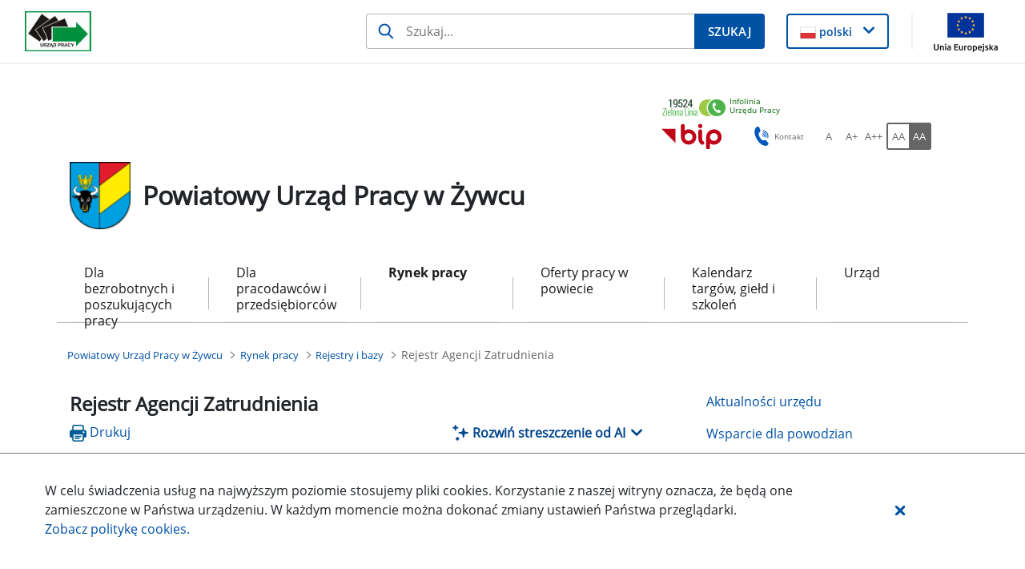

--- FILE ---
content_type: text/javascript
request_url: https://zywiec.praca.gov.pl/o/labor-office-nnk-theme/js/main.js?browserId=chrome&minifierType=js&languageId=pl_PL&t=1762253820000
body_size: 142
content:
/*1762253820000*/
AUI().ready(function(){});Liferay.Portlet.ready(function(a,b){});Liferay.on("allPortletsReady",function(){});